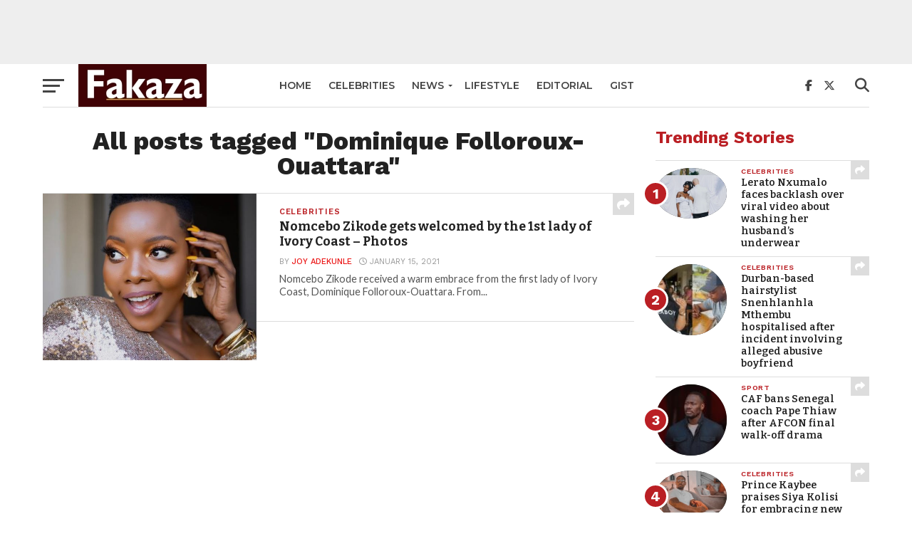

--- FILE ---
content_type: text/html; charset=utf-8
request_url: https://www.google.com/recaptcha/api2/aframe
body_size: 269
content:
<!DOCTYPE HTML><html><head><meta http-equiv="content-type" content="text/html; charset=UTF-8"></head><body><script nonce="9GNesL-WBviKZKqFf75RpA">/** Anti-fraud and anti-abuse applications only. See google.com/recaptcha */ try{var clients={'sodar':'https://pagead2.googlesyndication.com/pagead/sodar?'};window.addEventListener("message",function(a){try{if(a.source===window.parent){var b=JSON.parse(a.data);var c=clients[b['id']];if(c){var d=document.createElement('img');d.src=c+b['params']+'&rc='+(localStorage.getItem("rc::a")?sessionStorage.getItem("rc::b"):"");window.document.body.appendChild(d);sessionStorage.setItem("rc::e",parseInt(sessionStorage.getItem("rc::e")||0)+1);localStorage.setItem("rc::h",'1769307637082');}}}catch(b){}});window.parent.postMessage("_grecaptcha_ready", "*");}catch(b){}</script></body></html>